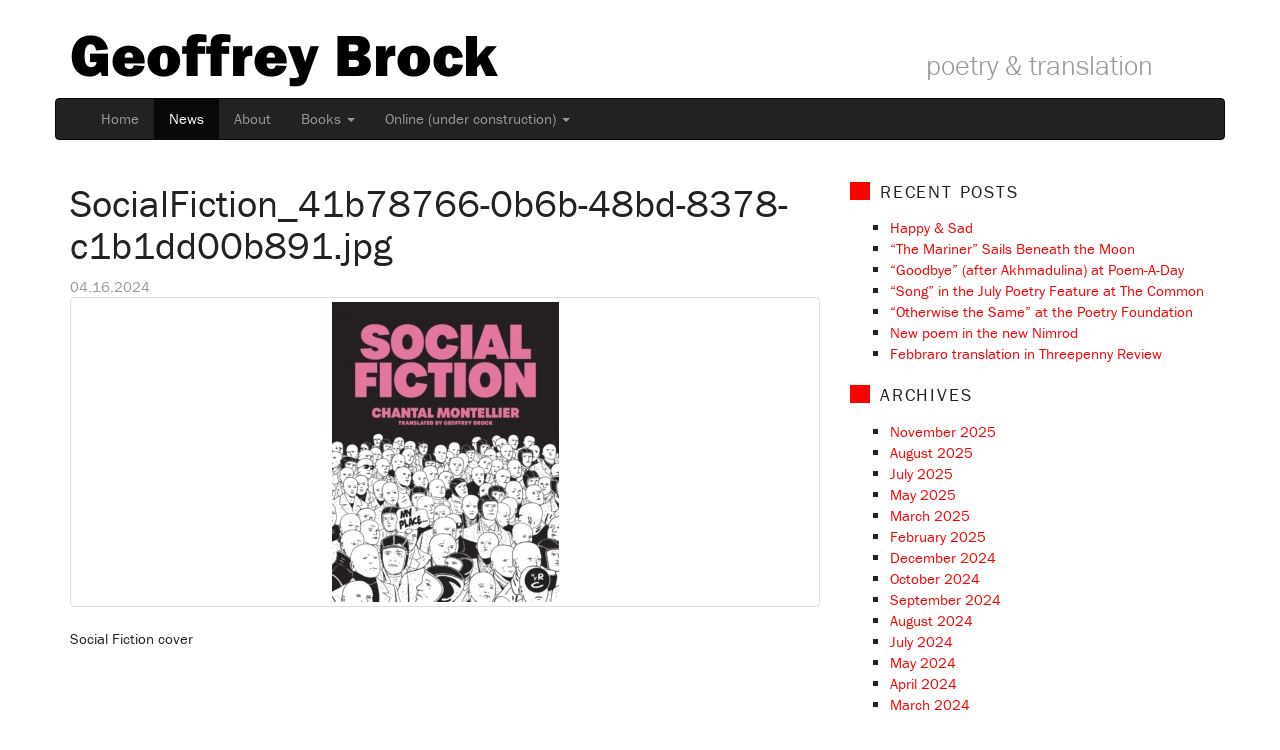

--- FILE ---
content_type: text/html; charset=UTF-8
request_url: https://geoffreybrock.com/publication/social-fiction-by-chantal-montellier-trans-geoffrey-brock/socialfiction_41b78766-0b6b-48bd-8378-c1b1dd00b891-jpg/
body_size: 9716
content:
<!DOCTYPE html>
<html class="no-js" lang="en-US">
<head>
  <meta charset="utf-8">
  <meta http-equiv="X-UA-Compatible" content="IE=edge">
  <title>SocialFiction_41b78766-0b6b-48bd-8378-c1b1dd00b891.jpg - Geoffrey Brock</title>
  <meta name="viewport" content="width=device-width, initial-scale=1">
	<script type="text/javascript" src="//use.typekit.net/gff4uru.js"></script>
	<script type="text/javascript">try{Typekit.load();}catch(e){}</script>
  <meta name='robots' content='index, follow, max-image-preview:large, max-snippet:-1, max-video-preview:-1' />

	<!-- This site is optimized with the Yoast SEO plugin v26.7 - https://yoast.com/wordpress/plugins/seo/ -->
	<link rel="canonical" href="https://geoffreybrock.com/publication/social-fiction-by-chantal-montellier-trans-geoffrey-brock/socialfiction_41b78766-0b6b-48bd-8378-c1b1dd00b891-jpg/" />
	<meta property="og:locale" content="en_US" />
	<meta property="og:type" content="article" />
	<meta property="og:title" content="SocialFiction_41b78766-0b6b-48bd-8378-c1b1dd00b891.jpg - Geoffrey Brock" />
	<meta property="og:description" content="Social Fiction cover" />
	<meta property="og:url" content="https://geoffreybrock.com/publication/social-fiction-by-chantal-montellier-trans-geoffrey-brock/socialfiction_41b78766-0b6b-48bd-8378-c1b1dd00b891-jpg/" />
	<meta property="og:site_name" content="Geoffrey Brock" />
	<meta property="article:modified_time" content="2024-04-17T02:09:54+00:00" />
	<meta property="og:image" content="https://geoffreybrock.com/publication/social-fiction-by-chantal-montellier-trans-geoffrey-brock/socialfiction_41b78766-0b6b-48bd-8378-c1b1dd00b891-jpg" />
	<meta property="og:image:width" content="1938" />
	<meta property="og:image:height" content="2560" />
	<meta property="og:image:type" content="image/webp" />
	<meta name="twitter:card" content="summary_large_image" />
	<script type="application/ld+json" class="yoast-schema-graph">{"@context":"https://schema.org","@graph":[{"@type":"WebPage","@id":"https://geoffreybrock.com/publication/social-fiction-by-chantal-montellier-trans-geoffrey-brock/socialfiction_41b78766-0b6b-48bd-8378-c1b1dd00b891-jpg/","url":"https://geoffreybrock.com/publication/social-fiction-by-chantal-montellier-trans-geoffrey-brock/socialfiction_41b78766-0b6b-48bd-8378-c1b1dd00b891-jpg/","name":"SocialFiction_41b78766-0b6b-48bd-8378-c1b1dd00b891.jpg - Geoffrey Brock","isPartOf":{"@id":"https://geoffreybrock.com/#website"},"primaryImageOfPage":{"@id":"https://geoffreybrock.com/publication/social-fiction-by-chantal-montellier-trans-geoffrey-brock/socialfiction_41b78766-0b6b-48bd-8378-c1b1dd00b891-jpg/#primaryimage"},"image":{"@id":"https://geoffreybrock.com/publication/social-fiction-by-chantal-montellier-trans-geoffrey-brock/socialfiction_41b78766-0b6b-48bd-8378-c1b1dd00b891-jpg/#primaryimage"},"thumbnailUrl":"https://geoffreybrock.com/wp-content/uploads/2022/08/SocialFiction_41b78766-0b6b-48bd-8378-c1b1dd00b891.jpg-scaled.webp","datePublished":"2024-04-17T02:09:31+00:00","dateModified":"2024-04-17T02:09:54+00:00","breadcrumb":{"@id":"https://geoffreybrock.com/publication/social-fiction-by-chantal-montellier-trans-geoffrey-brock/socialfiction_41b78766-0b6b-48bd-8378-c1b1dd00b891-jpg/#breadcrumb"},"inLanguage":"en-US","potentialAction":[{"@type":"ReadAction","target":["https://geoffreybrock.com/publication/social-fiction-by-chantal-montellier-trans-geoffrey-brock/socialfiction_41b78766-0b6b-48bd-8378-c1b1dd00b891-jpg/"]}]},{"@type":"ImageObject","inLanguage":"en-US","@id":"https://geoffreybrock.com/publication/social-fiction-by-chantal-montellier-trans-geoffrey-brock/socialfiction_41b78766-0b6b-48bd-8378-c1b1dd00b891-jpg/#primaryimage","url":"https://geoffreybrock.com/wp-content/uploads/2022/08/SocialFiction_41b78766-0b6b-48bd-8378-c1b1dd00b891.jpg-scaled.webp","contentUrl":"https://geoffreybrock.com/wp-content/uploads/2022/08/SocialFiction_41b78766-0b6b-48bd-8378-c1b1dd00b891.jpg-scaled.webp","width":1938,"height":2560,"caption":"Social Fiction cover"},{"@type":"BreadcrumbList","@id":"https://geoffreybrock.com/publication/social-fiction-by-chantal-montellier-trans-geoffrey-brock/socialfiction_41b78766-0b6b-48bd-8378-c1b1dd00b891-jpg/#breadcrumb","itemListElement":[{"@type":"ListItem","position":1,"name":"Home","item":"https://geoffreybrock.com/"},{"@type":"ListItem","position":2,"name":"Social Fiction, by Chantal Montellier","item":"https://geoffreybrock.com/publication/social-fiction-by-chantal-montellier-trans-geoffrey-brock/"},{"@type":"ListItem","position":3,"name":"SocialFiction_41b78766-0b6b-48bd-8378-c1b1dd00b891.jpg"}]},{"@type":"WebSite","@id":"https://geoffreybrock.com/#website","url":"https://geoffreybrock.com/","name":"Geoffrey Brock","description":"Poetry &amp; Translation","potentialAction":[{"@type":"SearchAction","target":{"@type":"EntryPoint","urlTemplate":"https://geoffreybrock.com/?s={search_term_string}"},"query-input":{"@type":"PropertyValueSpecification","valueRequired":true,"valueName":"search_term_string"}}],"inLanguage":"en-US"}]}</script>
	<!-- / Yoast SEO plugin. -->


<link rel='dns-prefetch' href='//ajax.googleapis.com' />
<link rel="alternate" title="oEmbed (JSON)" type="application/json+oembed" href="https://geoffreybrock.com/wp-json/oembed/1.0/embed?url=https%3A%2F%2Fgeoffreybrock.com%2Fpublication%2Fsocial-fiction-by-chantal-montellier-trans-geoffrey-brock%2Fsocialfiction_41b78766-0b6b-48bd-8378-c1b1dd00b891-jpg%2F" />
<link rel="alternate" title="oEmbed (XML)" type="text/xml+oembed" href="https://geoffreybrock.com/wp-json/oembed/1.0/embed?url=https%3A%2F%2Fgeoffreybrock.com%2Fpublication%2Fsocial-fiction-by-chantal-montellier-trans-geoffrey-brock%2Fsocialfiction_41b78766-0b6b-48bd-8378-c1b1dd00b891-jpg%2F&#038;format=xml" />
<style id='wp-img-auto-sizes-contain-inline-css' type='text/css'>
img:is([sizes=auto i],[sizes^="auto," i]){contain-intrinsic-size:3000px 1500px}
/*# sourceURL=wp-img-auto-sizes-contain-inline-css */
</style>
<style id='wp-emoji-styles-inline-css' type='text/css'>

	img.wp-smiley, img.emoji {
		display: inline !important;
		border: none !important;
		box-shadow: none !important;
		height: 1em !important;
		width: 1em !important;
		margin: 0 0.07em !important;
		vertical-align: -0.1em !important;
		background: none !important;
		padding: 0 !important;
	}
/*# sourceURL=wp-emoji-styles-inline-css */
</style>
<link rel='stylesheet' id='wp-block-library-css' href='/wp-includes/css/dist/block-library/style.min.css?ver=6.9' type='text/css' media='all' />
<style id='global-styles-inline-css' type='text/css'>
:root{--wp--preset--aspect-ratio--square: 1;--wp--preset--aspect-ratio--4-3: 4/3;--wp--preset--aspect-ratio--3-4: 3/4;--wp--preset--aspect-ratio--3-2: 3/2;--wp--preset--aspect-ratio--2-3: 2/3;--wp--preset--aspect-ratio--16-9: 16/9;--wp--preset--aspect-ratio--9-16: 9/16;--wp--preset--color--black: #000000;--wp--preset--color--cyan-bluish-gray: #abb8c3;--wp--preset--color--white: #ffffff;--wp--preset--color--pale-pink: #f78da7;--wp--preset--color--vivid-red: #cf2e2e;--wp--preset--color--luminous-vivid-orange: #ff6900;--wp--preset--color--luminous-vivid-amber: #fcb900;--wp--preset--color--light-green-cyan: #7bdcb5;--wp--preset--color--vivid-green-cyan: #00d084;--wp--preset--color--pale-cyan-blue: #8ed1fc;--wp--preset--color--vivid-cyan-blue: #0693e3;--wp--preset--color--vivid-purple: #9b51e0;--wp--preset--gradient--vivid-cyan-blue-to-vivid-purple: linear-gradient(135deg,rgb(6,147,227) 0%,rgb(155,81,224) 100%);--wp--preset--gradient--light-green-cyan-to-vivid-green-cyan: linear-gradient(135deg,rgb(122,220,180) 0%,rgb(0,208,130) 100%);--wp--preset--gradient--luminous-vivid-amber-to-luminous-vivid-orange: linear-gradient(135deg,rgb(252,185,0) 0%,rgb(255,105,0) 100%);--wp--preset--gradient--luminous-vivid-orange-to-vivid-red: linear-gradient(135deg,rgb(255,105,0) 0%,rgb(207,46,46) 100%);--wp--preset--gradient--very-light-gray-to-cyan-bluish-gray: linear-gradient(135deg,rgb(238,238,238) 0%,rgb(169,184,195) 100%);--wp--preset--gradient--cool-to-warm-spectrum: linear-gradient(135deg,rgb(74,234,220) 0%,rgb(151,120,209) 20%,rgb(207,42,186) 40%,rgb(238,44,130) 60%,rgb(251,105,98) 80%,rgb(254,248,76) 100%);--wp--preset--gradient--blush-light-purple: linear-gradient(135deg,rgb(255,206,236) 0%,rgb(152,150,240) 100%);--wp--preset--gradient--blush-bordeaux: linear-gradient(135deg,rgb(254,205,165) 0%,rgb(254,45,45) 50%,rgb(107,0,62) 100%);--wp--preset--gradient--luminous-dusk: linear-gradient(135deg,rgb(255,203,112) 0%,rgb(199,81,192) 50%,rgb(65,88,208) 100%);--wp--preset--gradient--pale-ocean: linear-gradient(135deg,rgb(255,245,203) 0%,rgb(182,227,212) 50%,rgb(51,167,181) 100%);--wp--preset--gradient--electric-grass: linear-gradient(135deg,rgb(202,248,128) 0%,rgb(113,206,126) 100%);--wp--preset--gradient--midnight: linear-gradient(135deg,rgb(2,3,129) 0%,rgb(40,116,252) 100%);--wp--preset--font-size--small: 13px;--wp--preset--font-size--medium: 20px;--wp--preset--font-size--large: 36px;--wp--preset--font-size--x-large: 42px;--wp--preset--spacing--20: 0.44rem;--wp--preset--spacing--30: 0.67rem;--wp--preset--spacing--40: 1rem;--wp--preset--spacing--50: 1.5rem;--wp--preset--spacing--60: 2.25rem;--wp--preset--spacing--70: 3.38rem;--wp--preset--spacing--80: 5.06rem;--wp--preset--shadow--natural: 6px 6px 9px rgba(0, 0, 0, 0.2);--wp--preset--shadow--deep: 12px 12px 50px rgba(0, 0, 0, 0.4);--wp--preset--shadow--sharp: 6px 6px 0px rgba(0, 0, 0, 0.2);--wp--preset--shadow--outlined: 6px 6px 0px -3px rgb(255, 255, 255), 6px 6px rgb(0, 0, 0);--wp--preset--shadow--crisp: 6px 6px 0px rgb(0, 0, 0);}:where(.is-layout-flex){gap: 0.5em;}:where(.is-layout-grid){gap: 0.5em;}body .is-layout-flex{display: flex;}.is-layout-flex{flex-wrap: wrap;align-items: center;}.is-layout-flex > :is(*, div){margin: 0;}body .is-layout-grid{display: grid;}.is-layout-grid > :is(*, div){margin: 0;}:where(.wp-block-columns.is-layout-flex){gap: 2em;}:where(.wp-block-columns.is-layout-grid){gap: 2em;}:where(.wp-block-post-template.is-layout-flex){gap: 1.25em;}:where(.wp-block-post-template.is-layout-grid){gap: 1.25em;}.has-black-color{color: var(--wp--preset--color--black) !important;}.has-cyan-bluish-gray-color{color: var(--wp--preset--color--cyan-bluish-gray) !important;}.has-white-color{color: var(--wp--preset--color--white) !important;}.has-pale-pink-color{color: var(--wp--preset--color--pale-pink) !important;}.has-vivid-red-color{color: var(--wp--preset--color--vivid-red) !important;}.has-luminous-vivid-orange-color{color: var(--wp--preset--color--luminous-vivid-orange) !important;}.has-luminous-vivid-amber-color{color: var(--wp--preset--color--luminous-vivid-amber) !important;}.has-light-green-cyan-color{color: var(--wp--preset--color--light-green-cyan) !important;}.has-vivid-green-cyan-color{color: var(--wp--preset--color--vivid-green-cyan) !important;}.has-pale-cyan-blue-color{color: var(--wp--preset--color--pale-cyan-blue) !important;}.has-vivid-cyan-blue-color{color: var(--wp--preset--color--vivid-cyan-blue) !important;}.has-vivid-purple-color{color: var(--wp--preset--color--vivid-purple) !important;}.has-black-background-color{background-color: var(--wp--preset--color--black) !important;}.has-cyan-bluish-gray-background-color{background-color: var(--wp--preset--color--cyan-bluish-gray) !important;}.has-white-background-color{background-color: var(--wp--preset--color--white) !important;}.has-pale-pink-background-color{background-color: var(--wp--preset--color--pale-pink) !important;}.has-vivid-red-background-color{background-color: var(--wp--preset--color--vivid-red) !important;}.has-luminous-vivid-orange-background-color{background-color: var(--wp--preset--color--luminous-vivid-orange) !important;}.has-luminous-vivid-amber-background-color{background-color: var(--wp--preset--color--luminous-vivid-amber) !important;}.has-light-green-cyan-background-color{background-color: var(--wp--preset--color--light-green-cyan) !important;}.has-vivid-green-cyan-background-color{background-color: var(--wp--preset--color--vivid-green-cyan) !important;}.has-pale-cyan-blue-background-color{background-color: var(--wp--preset--color--pale-cyan-blue) !important;}.has-vivid-cyan-blue-background-color{background-color: var(--wp--preset--color--vivid-cyan-blue) !important;}.has-vivid-purple-background-color{background-color: var(--wp--preset--color--vivid-purple) !important;}.has-black-border-color{border-color: var(--wp--preset--color--black) !important;}.has-cyan-bluish-gray-border-color{border-color: var(--wp--preset--color--cyan-bluish-gray) !important;}.has-white-border-color{border-color: var(--wp--preset--color--white) !important;}.has-pale-pink-border-color{border-color: var(--wp--preset--color--pale-pink) !important;}.has-vivid-red-border-color{border-color: var(--wp--preset--color--vivid-red) !important;}.has-luminous-vivid-orange-border-color{border-color: var(--wp--preset--color--luminous-vivid-orange) !important;}.has-luminous-vivid-amber-border-color{border-color: var(--wp--preset--color--luminous-vivid-amber) !important;}.has-light-green-cyan-border-color{border-color: var(--wp--preset--color--light-green-cyan) !important;}.has-vivid-green-cyan-border-color{border-color: var(--wp--preset--color--vivid-green-cyan) !important;}.has-pale-cyan-blue-border-color{border-color: var(--wp--preset--color--pale-cyan-blue) !important;}.has-vivid-cyan-blue-border-color{border-color: var(--wp--preset--color--vivid-cyan-blue) !important;}.has-vivid-purple-border-color{border-color: var(--wp--preset--color--vivid-purple) !important;}.has-vivid-cyan-blue-to-vivid-purple-gradient-background{background: var(--wp--preset--gradient--vivid-cyan-blue-to-vivid-purple) !important;}.has-light-green-cyan-to-vivid-green-cyan-gradient-background{background: var(--wp--preset--gradient--light-green-cyan-to-vivid-green-cyan) !important;}.has-luminous-vivid-amber-to-luminous-vivid-orange-gradient-background{background: var(--wp--preset--gradient--luminous-vivid-amber-to-luminous-vivid-orange) !important;}.has-luminous-vivid-orange-to-vivid-red-gradient-background{background: var(--wp--preset--gradient--luminous-vivid-orange-to-vivid-red) !important;}.has-very-light-gray-to-cyan-bluish-gray-gradient-background{background: var(--wp--preset--gradient--very-light-gray-to-cyan-bluish-gray) !important;}.has-cool-to-warm-spectrum-gradient-background{background: var(--wp--preset--gradient--cool-to-warm-spectrum) !important;}.has-blush-light-purple-gradient-background{background: var(--wp--preset--gradient--blush-light-purple) !important;}.has-blush-bordeaux-gradient-background{background: var(--wp--preset--gradient--blush-bordeaux) !important;}.has-luminous-dusk-gradient-background{background: var(--wp--preset--gradient--luminous-dusk) !important;}.has-pale-ocean-gradient-background{background: var(--wp--preset--gradient--pale-ocean) !important;}.has-electric-grass-gradient-background{background: var(--wp--preset--gradient--electric-grass) !important;}.has-midnight-gradient-background{background: var(--wp--preset--gradient--midnight) !important;}.has-small-font-size{font-size: var(--wp--preset--font-size--small) !important;}.has-medium-font-size{font-size: var(--wp--preset--font-size--medium) !important;}.has-large-font-size{font-size: var(--wp--preset--font-size--large) !important;}.has-x-large-font-size{font-size: var(--wp--preset--font-size--x-large) !important;}
/*# sourceURL=global-styles-inline-css */
</style>

<style id='classic-theme-styles-inline-css' type='text/css'>
/*! This file is auto-generated */
.wp-block-button__link{color:#fff;background-color:#32373c;border-radius:9999px;box-shadow:none;text-decoration:none;padding:calc(.667em + 2px) calc(1.333em + 2px);font-size:1.125em}.wp-block-file__button{background:#32373c;color:#fff;text-decoration:none}
/*# sourceURL=/wp-includes/css/classic-themes.min.css */
</style>
<link rel='stylesheet' id='roots_main-css' href='/wp-content/themes/porlock/assets/css/main.min.css?ver=1228768a5a9f9b90be096facf02362c4' type='text/css' media='all' />
<script type="text/javascript" src="/wp-content/themes/porlock/assets/js/vendor/modernizr-2.7.0.min.js" id="modernizr-js"></script>
<script type="text/javascript" src="//ajax.googleapis.com/ajax/libs/jquery/1.11.0/jquery.min.js" id="jquery-js"></script>
<link rel="https://api.w.org/" href="https://geoffreybrock.com/wp-json/" /><link rel="alternate" title="JSON" type="application/json" href="https://geoffreybrock.com/wp-json/wp/v2/media/1133" /><link rel="EditURI" type="application/rsd+xml" title="RSD" href="https://geoffreybrock.com/xmlrpc.php?rsd" />
<meta name="generator" content="WordPress 6.9" />
<link rel='shortlink' href='https://geoffreybrock.com/?p=1133' />
<meta name="tec-api-version" content="v1"><meta name="tec-api-origin" content="https://geoffreybrock.com"><link rel="alternate" href="https://geoffreybrock.com/wp-json/tribe/events/v1/" /><script>window.jQuery || document.write('<script src="https://geoffreybrock.com/wp-content/themes/porlock/assets/js/vendor/jquery-1.11.0.min.js"><\/script>')</script>
<link rel="icon" href="https://geoffreybrock.com/wp-content/uploads/2022/05/cropped-gb-logo-32x32.png" sizes="32x32" />
<link rel="icon" href="https://geoffreybrock.com/wp-content/uploads/2022/05/cropped-gb-logo-192x192.png" sizes="192x192" />
<link rel="apple-touch-icon" href="https://geoffreybrock.com/wp-content/uploads/2022/05/cropped-gb-logo-180x180.png" />
<meta name="msapplication-TileImage" content="https://geoffreybrock.com/wp-content/uploads/2022/05/cropped-gb-logo-270x270.png" />
		<style type="text/css" id="wp-custom-css">
			#comments, #respond {
	display:none;
}		</style>
		
  <link rel="alternate" type="application/rss+xml" title="Geoffrey Brock Feed" href="https://geoffreybrock.com/feed/">
</head>
<body class="attachment wp-singular attachment-template-default single single-attachment postid-1133 attachmentid-1133 attachment-webp wp-theme-porlock tribe-no-js page-template-porlock-a-theme-for-writers">

  <!--[if lt IE 8]>
    <div class="alert alert-warning">
      You are using an <strong>outdated</strong> browser. Please <a href="http://browsehappy.com/">upgrade your browser</a> to improve your experience.    </div>
  <![endif]-->

  <header class="container">
  <div class="row">
    <div class="col-lg-12">
      <div class="clearfix">
        <h1 id="site-title"><a href="https://geoffreybrock.com">Geoffrey Brock</a></h1>
        <h2 id="site-description">Poetry &amp; Translation</h1>
      </div>
    </div>
  <header class="banner navbar navbar-default navbar-inverse" role="banner">
    <div class="container">
      <div class="navbar-header">
        <button type="button" class="navbar-toggle" data-toggle="collapse" data-target=".navbar-collapse">
          <span class="sr-only">Toggle navigation</span>
          <span class="icon-bar"></span>
          <span class="icon-bar"></span>
          <span class="icon-bar"></span>
        </button>
      </div>

      <nav class="collapse navbar-collapse" role="navigation">
        <ul id="menu-primary-navigation" class="nav navbar-nav"><li class="menu-home"><a href="https://geoffreybrock.com/">Home</a></li>
<li class="active menu-news"><a href="https://geoffreybrock.com/news/">News</a></li>
<li class="menu-about"><a href="https://geoffreybrock.com/about-2/">About</a></li>
<li class="dropdown menu-books"><a class="dropdown-toggle" data-toggle="dropdown" data-target="#" href="#">Books <b class="caret"></b></a>
<ul class="dropdown-menu">
	<li class="menu-poetry"><a href="https://geoffreybrock.com/type/poetry-collections/"><strong>POETRY</strong></a></li>
	<li class="menu-after-poems"><a href="https://geoffreybrock.com/publication/after-poems/"><i>After: Poems</i></a></li>
	<li class="menu-confluenze-poesie-scelte"><a href="https://geoffreybrock.com/publication/confluenze-poesie-scelte/"><em>Confluenze: Poesie Scelte</em></a></li>
	<li class="menu-voices-bright-flags-poems"><a href="https://geoffreybrock.com/publication/voices-bright-flags/"><em>Voices Bright Flags: Poems</em></a></li>
	<li class="menu-weighing-light-poems"><a href="https://geoffreybrock.com/publication/weighing-light-poems/"><em>Weighing Light: Poems</em></a></li>
	<li class="menu-poetry-translations"><a href="https://geoffreybrock.com/type/translated-poetry/"><strong>POETRY TRANSLATIONS</strong></a></li>
	<li class="menu-before-nightfall-by-silvia-vecchini"><a href="https://geoffreybrock.com/publication/before-nightfall-by-silvia-vecchini/"><i>Before Nightfall</i>, by Silvia Vecchini</a></li>
	<li class="menu-allegria-by-giuseppe-ungaretti"><a href="https://geoffreybrock.com/publication/allegria-giuseppe-ungaretti/"><em>Allegria</em>, by Giuseppe Ungaretti</em></a></li>
	<li class="menu-last-dream-by-giovanni-pascoli"><a href="https://geoffreybrock.com/publication/last-dream-by-giovanni-pascoli/"><em>Last Dream</em>, by Giovanni Pascoli</a></li>
	<li class="menu-my-poems-wont-change-the-world-by-patrizia-cavalli"><a href="https://geoffreybrock.com/publication/my-poems-wont-change-the-world-by-patrizia-cavalli/"><em>My Poems Won’t Change the World</em>, by Patrizia Cavalli</a></li>
	<li class="menu-disaffections-complete-poems-by-cesare-pavese"><a href="https://geoffreybrock.com/publication/disaffections-complete-poems-1930-1950/"><em>Disaffections: Complete Poems</em>, by Cesare Pavese</a></li>
	<li class="menu-comics-translations"><a href="https://geoffreybrock.com/type/translated-comics/"><strong>COMICS TRANSLATIONS</strong></a></li>
	<li class="menu-social-fiction-by-chantal-montellier"><a href="https://geoffreybrock.com/publication/social-fiction-by-chantal-montellier-trans-geoffrey-brock/"><em>Social Fiction</em>, by Chantal Montellier</a></li>
	<li class="menu-the-tenderness-of-stones-by-marion-fayolle"><a href="https://geoffreybrock.com/publication/the-tenderness-of-stones-by-marion-fayolle-trans-geoffrey-brock/"><em>The Tenderness of Stones</em>, by Marion Fayolle</a></li>
	<li class="menu-prose-translations"><a href="https://geoffreybrock.com/type/translated-prose/"><strong>PROSE TRANSLATIONS</strong></a></li>
	<li class="menu-the-rabbit-punch-by-marco-missiroli"><a href="https://geoffreybrock.com/publication/the-rabbit-punch-by-marco-missiroli/"><I>The Rabbit Punch</i>, by Marco Missiroli</a></li>
	<li class="menu-six-memos-for-the-next-millennium-by-italo-calvino"><a href="https://geoffreybrock.com/publication/six-memos-next-millennium-italo-calvino/"><em>Six Memos for the Next Millennium</em>, by Italo Calvino</a></li>
	<li class="menu-pinocchio-by-carlo-collodi-childrens-edition"><a href="https://geoffreybrock.com/publication/pinocchio-by-carlo-collodi-illustrated-edition/"><em>Pinocchio</em>, by Carlo Collodi (children’s edition)</a></li>
	<li class="menu-pinocchio-by-carlo-collodi"><a href="https://geoffreybrock.com/publication/pinocchio/"><em>Pinocchio</em>, by Carlo Collodi</a></li>
	<li class="menu-skylark-farm-by-antonia-arslan"><a href="https://geoffreybrock.com/publication/skylark-farm-by-antonia-arslan/"><em>Skylark Farm</em>, by Antonia Arslan</a></li>
	<li class="menu-the-zurau-aphorisms-by-kafka-calasso"><a href="https://geoffreybrock.com/publication/the-zurau-aphorisms-by-franz-kafka/"><em>The Zürau Aphorisms</em>, by Kafka (&#038; Calasso)</a></li>
	<li class="menu-the-mysterious-flame-of-queen-loana-by-umberto-eco"><a href="https://geoffreybrock.com/publication/the-mysterious-flame-of-queen-loana-by-umberto-eco/"><em>The Mysterious Flame of Queen Loana</em>, by Umberto Eco</a></li>
	<li class="menu-k-by-roberto-calasso"><a href="https://geoffreybrock.com/publication/k-by-roberto-calasso/"><em>K.</em>, by Roberto Calasso</a></li>
	<li class="menu-anthologies-edited"><a href="https://geoffreybrock.com/type/edited-volumes/"><strong>ANTHOLOGIES EDITED</strong></a></li>
	<li class="menu-the-fsg-book-of-20th-century-italian-poetry"><a href="https://geoffreybrock.com/publication/the-fsg-book-of-20th-century-italian-poetry/"><em>The FSG Book of 20th-Century Italian Poetry</em></a></li>
	<li class="menu-poetrys-italian-portfolio-dec-2007"><a href="https://geoffreybrock.com/publication/poetry-italian-portfolio-dec-2007/"><em>Poetry</em>‘s Italian Portfolio: Dec. 2007</a></li>
	<li class="menu-two-lines-power-co-edited"><a href="https://geoffreybrock.com/publication/two-lines-power-co-edited/"><em>Two Lines: Power</em> (co-edited)</a></li>
</ul>
</li>
<li class="dropdown menu-online-under-construction"><a class="dropdown-toggle" data-toggle="dropdown" data-target="#" href="#">Online (under construction) <b class="caret"></b></a>
<ul class="dropdown-menu">
	<li class="menu-original-poems"><a href="https://geoffreybrock.com/type/online-poems/"><strong>ORIGINAL POEMS</strong></a></li>
	<li class="menu-poems-etc-on-the-po-fo-website"><a href="https://geoffreybrock.com/publication/poems-etc-on-the-poetry-foundation-website/">Poems, etc, on the Po-Fo website</a></li>
	<li class="menu-translated-poems"><a href="https://geoffreybrock.com/type/online-translations/"><strong>TRANSLATED POEMS</strong></a></li>
	<li class="menu-poetrys-italian-portfolio-dec-2007"><a href="https://geoffreybrock.com/publication/poetry-italian-portfolio-dec-2007/"><em>Poetry’</em>s Italian Portfolio: Dec. 2007</a></li>
	<li class="menu-translated-prose"><a href="https://geoffreybrock.com/type/online-prose/"><strong>TRANSLATED PROSE</strong></a></li>
	<li class="menu-the-gorge-by-umberto-eco"><a href="https://geoffreybrock.com/publication/the-gorge-by-umberto-eco-in-the-new-yorker/">“The Gorge,” by Umberto Eco</a></li>
</ul>
</li>
</ul>      </nav>
    </div>
  </header>
</header>
  

  
    <div class="wrap container" role="document">
      <div class="content row">
        <main class="main col-sm-8" role="main">
            <article class="post-1133 attachment type-attachment status-inherit hentry">
    <header>
      <h1 class="entry-title">SocialFiction_41b78766-0b6b-48bd-8378-c1b1dd00b891.jpg</h1>
      <time class="published" datetime="2024-04-16T21:09:31-05:00">04.16.2024</time>
    </header>
    <div class="entry-content">
      <p class="attachment"><a class="thumbnail img-thumbnail" href='https://geoffreybrock.com/wp-content/uploads/2022/08/SocialFiction_41b78766-0b6b-48bd-8378-c1b1dd00b891.jpg-scaled.webp'><img fetchpriority="high" decoding="async" width="227" height="300" src="https://geoffreybrock.com/wp-content/uploads/2022/08/SocialFiction_41b78766-0b6b-48bd-8378-c1b1dd00b891.jpg-227x300.webp" class="attachment-medium size-medium" alt="Social Fiction cover" srcset="https://geoffreybrock.com/wp-content/uploads/2022/08/SocialFiction_41b78766-0b6b-48bd-8378-c1b1dd00b891.jpg-227x300.webp 227w, https://geoffreybrock.com/wp-content/uploads/2022/08/SocialFiction_41b78766-0b6b-48bd-8378-c1b1dd00b891.jpg-775x1024.webp 775w, https://geoffreybrock.com/wp-content/uploads/2022/08/SocialFiction_41b78766-0b6b-48bd-8378-c1b1dd00b891.jpg-768x1015.webp 768w, https://geoffreybrock.com/wp-content/uploads/2022/08/SocialFiction_41b78766-0b6b-48bd-8378-c1b1dd00b891.jpg-1163x1536.webp 1163w, https://geoffreybrock.com/wp-content/uploads/2022/08/SocialFiction_41b78766-0b6b-48bd-8378-c1b1dd00b891.jpg-1550x2048.webp 1550w, https://geoffreybrock.com/wp-content/uploads/2022/08/SocialFiction_41b78766-0b6b-48bd-8378-c1b1dd00b891.jpg-151x200.webp 151w, https://geoffreybrock.com/wp-content/uploads/2022/08/SocialFiction_41b78766-0b6b-48bd-8378-c1b1dd00b891.jpg-189x250.webp 189w, https://geoffreybrock.com/wp-content/uploads/2022/08/SocialFiction_41b78766-0b6b-48bd-8378-c1b1dd00b891.jpg-scaled.webp 1938w" sizes="(max-width: 227px) 100vw, 227px" /></a></p>
<p>Social Fiction cover</p>
    </div>
    <footer>
          </footer>
    
  <section id="comments">
    <div class="alert alert-warning">
      Comments are closed.    </div>
  </section><!-- /#comments -->

  </article>
        </main><!-- /.main -->
                  <aside class="sidebar col-sm-4" role="complementary">
            

		<section class="widget recent-posts-2 widget_recent_entries">
		<h3>Recent Posts</h3>
		<ul>
											<li>
					<a href="/happy-sad/">Happy &amp; Sad</a>
									</li>
											<li>
					<a href="/the-mariner-sails-beneath-the-moon/">&#8220;The Mariner&#8221; Sails Beneath the Moon</a>
									</li>
											<li>
					<a href="/goodbye-after-akhmadulina-at-poem-a-day/">&#8220;Goodbye&#8221; (after Akhmadulina) at Poem-A-Day</a>
									</li>
											<li>
					<a href="/song-in-the-july-poetry-feature-at-the-common/">&#8220;Song&#8221; in the July Poetry Feature at The Common</a>
									</li>
											<li>
					<a href="/otherwise-the-same-at-the-poetry-foundation/">&#8220;Otherwise the Same&#8221; at the Poetry Foundation</a>
									</li>
											<li>
					<a href="/new-poem-in-the-new-nimrod/">New poem in the new Nimrod</a>
									</li>
											<li>
					<a href="/febbraro-translation-in-threepenny-review/">Febbraro translation in Threepenny Review</a>
									</li>
					</ul>

		</section><section class="widget archives-2 widget_archive"><h3>Archives</h3>
			<ul>
					<li><a href='/2025/11/'>November 2025</a></li>
	<li><a href='/2025/08/'>August 2025</a></li>
	<li><a href='/2025/07/'>July 2025</a></li>
	<li><a href='/2025/05/'>May 2025</a></li>
	<li><a href='/2025/03/'>March 2025</a></li>
	<li><a href='/2025/02/'>February 2025</a></li>
	<li><a href='/2024/12/'>December 2024</a></li>
	<li><a href='/2024/10/'>October 2024</a></li>
	<li><a href='/2024/09/'>September 2024</a></li>
	<li><a href='/2024/08/'>August 2024</a></li>
	<li><a href='/2024/07/'>July 2024</a></li>
	<li><a href='/2024/05/'>May 2024</a></li>
	<li><a href='/2024/04/'>April 2024</a></li>
	<li><a href='/2024/03/'>March 2024</a></li>
	<li><a href='/2024/02/'>February 2024</a></li>
	<li><a href='/2024/01/'>January 2024</a></li>
	<li><a href='/2023/12/'>December 2023</a></li>
	<li><a href='/2023/11/'>November 2023</a></li>
	<li><a href='/2023/10/'>October 2023</a></li>
	<li><a href='/2023/09/'>September 2023</a></li>
	<li><a href='/2023/07/'>July 2023</a></li>
	<li><a href='/2023/03/'>March 2023</a></li>
	<li><a href='/2023/02/'>February 2023</a></li>
	<li><a href='/2022/08/'>August 2022</a></li>
	<li><a href='/2022/05/'>May 2022</a></li>
	<li><a href='/2022/04/'>April 2022</a></li>
	<li><a href='/2022/03/'>March 2022</a></li>
	<li><a href='/2021/10/'>October 2021</a></li>
	<li><a href='/2021/09/'>September 2021</a></li>
	<li><a href='/2021/06/'>June 2021</a></li>
	<li><a href='/2021/05/'>May 2021</a></li>
	<li><a href='/2021/04/'>April 2021</a></li>
	<li><a href='/2021/02/'>February 2021</a></li>
	<li><a href='/2021/01/'>January 2021</a></li>
	<li><a href='/2020/09/'>September 2020</a></li>
	<li><a href='/2020/02/'>February 2020</a></li>
	<li><a href='/2019/08/'>August 2019</a></li>
	<li><a href='/2019/06/'>June 2019</a></li>
	<li><a href='/2019/04/'>April 2019</a></li>
	<li><a href='/2018/11/'>November 2018</a></li>
	<li><a href='/2017/08/'>August 2017</a></li>
	<li><a href='/2017/01/'>January 2017</a></li>
	<li><a href='/2015/09/'>September 2015</a></li>
	<li><a href='/2015/03/'>March 2015</a></li>
	<li><a href='/2014/11/'>November 2014</a></li>
	<li><a href='/2014/08/'>August 2014</a></li>
	<li><a href='/2014/06/'>June 2014</a></li>
	<li><a href='/2014/03/'>March 2014</a></li>
	<li><a href='/2014/01/'>January 2014</a></li>
			</ul>

			</section><section class="widget categories-2 widget_categories"><h3>Categories</h3>
			<ul>
					<li class="cat-item cat-item-24"><a href="https://geoffreybrock.com/category/anthology-2/">anthology</a>
</li>
	<li class="cat-item cat-item-26"><a href="https://geoffreybrock.com/category/audio/">audio</a>
</li>
	<li class="cat-item cat-item-39"><a href="https://geoffreybrock.com/category/award/">award</a>
</li>
	<li class="cat-item cat-item-47"><a href="https://geoffreybrock.com/category/event/">event</a>
</li>
	<li class="cat-item cat-item-25"><a href="https://geoffreybrock.com/category/journal-2/">journal</a>
</li>
	<li class="cat-item cat-item-16"><a href="https://geoffreybrock.com/category/poetry-2/">poetry</a>
</li>
	<li class="cat-item cat-item-40"><a href="https://geoffreybrock.com/category/prose/">prose</a>
</li>
	<li class="cat-item cat-item-15"><a href="https://geoffreybrock.com/category/translation-2/">translation</a>
</li>
	<li class="cat-item cat-item-1"><a href="https://geoffreybrock.com/category/uncategorized/">Uncategorized</a>
</li>
			</ul>

			</section><section class="widget search-2 widget_search"><form role="search" method="get" id="searchform" class="searchform" action="https://geoffreybrock.com/">
				<div>
					<label class="screen-reader-text" for="s">Search for:</label>
					<input type="text" value="" name="s" id="s" />
					<input type="submit" id="searchsubmit" value="Search" />
				</div>
			</form></section>          </aside><!-- /.sidebar -->
              </div><!-- /.content -->
    </div><!-- /.wrap -->

  
  <footer class="content-info" role="contentinfo">
  <div class="container">
		<div class="row">
		<div class="col-md-12 copyright">
			<p>&copy; 2026 Geoffrey Brock</p>
		</div>
	</div>
  </div>
</footer>

<script type="speculationrules">
{"prefetch":[{"source":"document","where":{"and":[{"href_matches":"/*"},{"not":{"href_matches":["/wp-*.php","/wp-admin/*","/wp-content/uploads/*","/wp-content/*","/wp-content/plugins/*","/wp-content/themes/porlock/*","/*\\?(.+)"]}},{"not":{"selector_matches":"a[rel~=\"nofollow\"]"}},{"not":{"selector_matches":".no-prefetch, .no-prefetch a"}}]},"eagerness":"conservative"}]}
</script>
		<script>
		( function ( body ) {
			'use strict';
			body.className = body.className.replace( /\btribe-no-js\b/, 'tribe-js' );
		} )( document.body );
		</script>
		<script> /* <![CDATA[ */var tribe_l10n_datatables = {"aria":{"sort_ascending":": activate to sort column ascending","sort_descending":": activate to sort column descending"},"length_menu":"Show _MENU_ entries","empty_table":"No data available in table","info":"Showing _START_ to _END_ of _TOTAL_ entries","info_empty":"Showing 0 to 0 of 0 entries","info_filtered":"(filtered from _MAX_ total entries)","zero_records":"No matching records found","search":"Search:","all_selected_text":"All items on this page were selected. ","select_all_link":"Select all pages","clear_selection":"Clear Selection.","pagination":{"all":"All","next":"Next","previous":"Previous"},"select":{"rows":{"0":"","_":": Selected %d rows","1":": Selected 1 row"}},"datepicker":{"dayNames":["Sunday","Monday","Tuesday","Wednesday","Thursday","Friday","Saturday"],"dayNamesShort":["Sun","Mon","Tue","Wed","Thu","Fri","Sat"],"dayNamesMin":["S","M","T","W","T","F","S"],"monthNames":["January","February","March","April","May","June","July","August","September","October","November","December"],"monthNamesShort":["January","February","March","April","May","June","July","August","September","October","November","December"],"monthNamesMin":["Jan","Feb","Mar","Apr","May","Jun","Jul","Aug","Sep","Oct","Nov","Dec"],"nextText":"Next","prevText":"Prev","currentText":"Today","closeText":"Done","today":"Today","clear":"Clear"}};/* ]]> */ </script><script type="text/javascript" src="/wp-content/plugins/the-events-calendar/common/build/js/user-agent.js?ver=da75d0bdea6dde3898df" id="tec-user-agent-js"></script>
<script type="text/javascript" src="/wp-content/themes/porlock/assets/js/scripts.min.js?ver=0fc6af96786d8f267c8686338a34cd38" id="roots_scripts-js"></script>
<script id="wp-emoji-settings" type="application/json">
{"baseUrl":"https://s.w.org/images/core/emoji/17.0.2/72x72/","ext":".png","svgUrl":"https://s.w.org/images/core/emoji/17.0.2/svg/","svgExt":".svg","source":{"concatemoji":"/wp-includes/js/wp-emoji-release.min.js?ver=6.9"}}
</script>
<script type="module">
/* <![CDATA[ */
/*! This file is auto-generated */
const a=JSON.parse(document.getElementById("wp-emoji-settings").textContent),o=(window._wpemojiSettings=a,"wpEmojiSettingsSupports"),s=["flag","emoji"];function i(e){try{var t={supportTests:e,timestamp:(new Date).valueOf()};sessionStorage.setItem(o,JSON.stringify(t))}catch(e){}}function c(e,t,n){e.clearRect(0,0,e.canvas.width,e.canvas.height),e.fillText(t,0,0);t=new Uint32Array(e.getImageData(0,0,e.canvas.width,e.canvas.height).data);e.clearRect(0,0,e.canvas.width,e.canvas.height),e.fillText(n,0,0);const a=new Uint32Array(e.getImageData(0,0,e.canvas.width,e.canvas.height).data);return t.every((e,t)=>e===a[t])}function p(e,t){e.clearRect(0,0,e.canvas.width,e.canvas.height),e.fillText(t,0,0);var n=e.getImageData(16,16,1,1);for(let e=0;e<n.data.length;e++)if(0!==n.data[e])return!1;return!0}function u(e,t,n,a){switch(t){case"flag":return n(e,"\ud83c\udff3\ufe0f\u200d\u26a7\ufe0f","\ud83c\udff3\ufe0f\u200b\u26a7\ufe0f")?!1:!n(e,"\ud83c\udde8\ud83c\uddf6","\ud83c\udde8\u200b\ud83c\uddf6")&&!n(e,"\ud83c\udff4\udb40\udc67\udb40\udc62\udb40\udc65\udb40\udc6e\udb40\udc67\udb40\udc7f","\ud83c\udff4\u200b\udb40\udc67\u200b\udb40\udc62\u200b\udb40\udc65\u200b\udb40\udc6e\u200b\udb40\udc67\u200b\udb40\udc7f");case"emoji":return!a(e,"\ud83e\u1fac8")}return!1}function f(e,t,n,a){let r;const o=(r="undefined"!=typeof WorkerGlobalScope&&self instanceof WorkerGlobalScope?new OffscreenCanvas(300,150):document.createElement("canvas")).getContext("2d",{willReadFrequently:!0}),s=(o.textBaseline="top",o.font="600 32px Arial",{});return e.forEach(e=>{s[e]=t(o,e,n,a)}),s}function r(e){var t=document.createElement("script");t.src=e,t.defer=!0,document.head.appendChild(t)}a.supports={everything:!0,everythingExceptFlag:!0},new Promise(t=>{let n=function(){try{var e=JSON.parse(sessionStorage.getItem(o));if("object"==typeof e&&"number"==typeof e.timestamp&&(new Date).valueOf()<e.timestamp+604800&&"object"==typeof e.supportTests)return e.supportTests}catch(e){}return null}();if(!n){if("undefined"!=typeof Worker&&"undefined"!=typeof OffscreenCanvas&&"undefined"!=typeof URL&&URL.createObjectURL&&"undefined"!=typeof Blob)try{var e="postMessage("+f.toString()+"("+[JSON.stringify(s),u.toString(),c.toString(),p.toString()].join(",")+"));",a=new Blob([e],{type:"text/javascript"});const r=new Worker(URL.createObjectURL(a),{name:"wpTestEmojiSupports"});return void(r.onmessage=e=>{i(n=e.data),r.terminate(),t(n)})}catch(e){}i(n=f(s,u,c,p))}t(n)}).then(e=>{for(const n in e)a.supports[n]=e[n],a.supports.everything=a.supports.everything&&a.supports[n],"flag"!==n&&(a.supports.everythingExceptFlag=a.supports.everythingExceptFlag&&a.supports[n]);var t;a.supports.everythingExceptFlag=a.supports.everythingExceptFlag&&!a.supports.flag,a.supports.everything||((t=a.source||{}).concatemoji?r(t.concatemoji):t.wpemoji&&t.twemoji&&(r(t.twemoji),r(t.wpemoji)))});
//# sourceURL=https://geoffreybrock.com/wp-includes/js/wp-emoji-loader.min.js
/* ]]> */
</script>

<script defer src="https://static.cloudflareinsights.com/beacon.min.js/vcd15cbe7772f49c399c6a5babf22c1241717689176015" integrity="sha512-ZpsOmlRQV6y907TI0dKBHq9Md29nnaEIPlkf84rnaERnq6zvWvPUqr2ft8M1aS28oN72PdrCzSjY4U6VaAw1EQ==" data-cf-beacon='{"version":"2024.11.0","token":"47d55fb831dc46ab9faf1de933689806","r":1,"server_timing":{"name":{"cfCacheStatus":true,"cfEdge":true,"cfExtPri":true,"cfL4":true,"cfOrigin":true,"cfSpeedBrain":true},"location_startswith":null}}' crossorigin="anonymous"></script>
</body>
</html>
